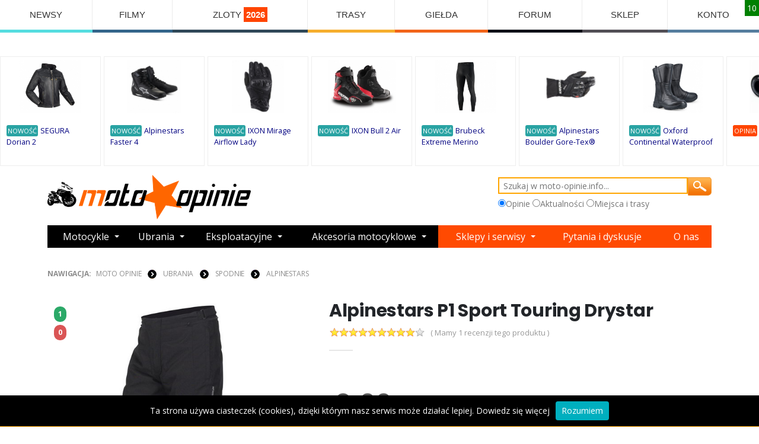

--- FILE ---
content_type: text/html; charset=utf-8
request_url: https://www.moto-opinie.info/?action=show&id_produktu=572
body_size: 15273
content:


<!DOCTYPE html>

<!DOCTYPE html>
<html lang="pl">
<head>
    <meta charset="UTF-8">
    <meta http-equiv="X-UA-Compatible" content="IE=edge">
    <meta name="viewport" content="width=device-width, initial-scale=1, shrink-to-fit=no">

    <title>Spodnie Alpinestars P1 Sport Touring Drystar - Moto-Opinie.info</title>   
    <meta name="description" content="Spodnie Alpinestars P1 Sport Touring Drystar - opinie użytkowników. Tu dowiesz się co kupić dla siebie i dla swojego motocykla. Serwis stworzony przez motocyklistów."/>
    <meta name="keywords" content="Alpinestars P1 Sport Touring Drystar,opinie,użytkowników"/>
    <link rel="stylesheet" href="css/colorbox.css"/>
  <script src="https://code.jquery.com/jquery-3.2.1.min.js"></script>
    <script src="js/jquery.colorbox-min.js"></script>

    <link rel="stylesheet" href="template/przejrzysty/css/style_responsive.css?ver=0.1" type="text/css" media="screen">    	       
      
                 <meta property="og:title" content="Alpinestars P1 Sport Touring Drystar - Moto-Opinie.info"/>
                 <meta property="og:description" content="Alpinestars P1 Sport Touring Drystar - opinie motocyklistów. Tu dowiesz się co kupić dla siebie i dla swojego motocykla. Serwis tworzony przez motocyklistów dla motocyklistów."/>
                 <meta property="og:type" content="article"/>                
                 <meta property="og:image" content="https://www.moto-opinie.info/imagedb/581.jpg"/>           
      <link rel="stylesheet" href="https://cdnjs.cloudflare.com/ajax/libs/bootswatch/4.5.0/minty/bootstrap.min.css">

    <script src="https://cdn.jsdelivr.net/npm/vanilla-lazyload@19.0.1/dist/lazyload.min.js"></script>
<!-- Vendor -->
  
    
      <!--WebSlide Menu 01 File-->
  <link id="effect" rel="stylesheet" type="text/css" media="all" href="webslidemenu01/dropdown-effects/fade-down.css" />
  <link rel="stylesheet" type="text/css" media="all" href="webslidemenu01/webslidemenu.css" />
  <link id="theme" rel="stylesheet" type="text/css" media="all" href="webslidemenu01/color-skins/white-gry.css" />
  <script type="text/javascript" src="webslidemenu01/webslidemenu.js"></script>

  <!--WebSlide Menu 02 File-->
  <link rel="stylesheet" type="text/css" media="all" href="webslidemenu02/dropdown-effects/fade-down.css" />
  <link rel="stylesheet" type="text/css" media="all" href="webslidemenu02/webslidemenu02.css" />
  <link rel="stylesheet" type="text/css" media="all" href="webslidemenu02/color-skins/grd-black.css" />
  <script type="text/javascript" src="webslidemenu02/webslidemenu02.js"></script>


  <!-- inne -->
     
    <script src="js/ajax6.js?ver=0.8" type="text/javascript"></script>
 
               

    <!-- Favicon -->
    <link rel="icon" type="image/x-icon" href="star.png">

    <script>
        WebFontConfig = {
            google: { families: ['Open+Sans:300,400,600,700,800', 'Poppins:300,400,500,600,700,800'] }
        };
        (function (d) {
            var wf = d.createElement('script'), s = d.scripts[0];
            wf.src = 'assets/js/webfont.js';
            wf.async = true;
            s.parentNode.insertBefore(wf, s);
        })(document);
    </script>

    <!-- Plugins CSS File -->
    <link rel="stylesheet" href="assets/css/bootstrap.min.css">

    <!-- Main CSS File -->
    <link rel="stylesheet" href="assets/css/demo12.min.css">
    <link rel="stylesheet" type="text/css" href="assets/css/animate.min.css">
    <link rel="stylesheet" type="text/css" href="assets/vendor/fontawesome-free/css/all.min.css">
            
    <script>
     

        function AkceptujPolityke()
        {
           
            document.cookie = "akceptacja_polityki_prywatnosci=true; expires=Thu, 1 Aug 2025 20:00:11 UTC; path=/";
            $.colorbox.close();         
        }
                
        $(document).ready(function () {
        
        if (document.cookie.replace(/(?:(?:^|.*;\s*)akceptacja_polityki_prywatnosci\s*\=\s*([^;]*).*$)|^.*$/, "$1") !== "true") {
             setTimeout(openColorBox, 100);
        }
            function openColorBox() {
                
               
                
           $.colorbox({
          innerWidth:500, 
          innerHeight:300, 
          iframe:true,
          href: "https://www.moto-opinie.info/polityka_prywatnosci.html",
          overlayClose:true,
          onLoad: function() {
            $('#cboxClose').remove();
          }
        });
            
            }
        });
    </script>    
     
<!-- Google tag (gtag.js) -->
<script async src="https://www.googletagmanager.com/gtag/js?id=G-VX4XG3GKE8"></script>
<script>
  window.dataLayer = window.dataLayer || [];
  function gtag(){dataLayer.push(arguments);}
  gtag('js', new Date());

  gtag('config', 'G-VX4XG3GKE8');
</script>
   
</head>

<body id="page1">
    
  <!-- Mobile Header -->
  <div class="wsmobileheader clearfix"  >
    <a id="wsnavtoggle" class="wsanimated-arrow"><span></span></a>
    
    <a id="wsnavtoggle02" class="wsanimated-arrow02"><span></span></a>
  </div>
  <!-- Mobile Header -->
 
    <div class="page-wrapper sub-page">
     
        <!-- End .header -->

        
        <!-- menu -->
  

         <nav class="wsmenu clearfix">
        <ul class="wsmenu-list">
                    
          <li aria-haspopup="true" style="border-bottom: solid 5px #55DDE0; "><a    href="https://www.moto-opinie.info/?action=newsroom">NEWSY</a>
          <div class="wsmegamenu clearfix">
            <div class="container-fluid">
              <div class="row show-grid">

         
                <div class="col-lg-3 col-md-12" style='background: #fff; border: 0'><a href="https://www.moto-opinie.info/?action=newsroom&a2=read&eid=1444"><img src="news_img/miniaturki/1740.jpg" style='height: 150px;' alt="Części do motocykli Hondy pozyskiwane z kukurydzy i pszenicy? To już się dzieje!"></a><br clear=both>
<span class=button_flat_orange_small><a class=white href=https://www.moto-opinie.info/?action=newsroom&amp;tag=honda>Honda</a></span><br clear=both>
<a href="https://www.moto-opinie.info/?action=newsroom&a2=read&eid=1444">Części do motocykli Hondy pozyskiwane z kukurydzy i pszenicy? To już się dzieje!</a>
</div>

<div class="col-lg-3 col-md-12" style='background: #fff; border: 0'><a href="https://www.moto-opinie.info/?action=newsroom&a2=read&eid=1443"><img src="news_img/miniaturki/1739.jpg" style='height: 150px;' alt="Nowe Ducati Panigale V4 R: maksymalny wyraz technologii wyścigowej"></a><br clear=both>
<span class=button_flat_orange_small><a class=white href=https://www.moto-opinie.info/?action=newsroom&amp;tag=ducati>Ducati</a></span><br clear=both>
<a href="https://www.moto-opinie.info/?action=newsroom&a2=read&eid=1443">Nowe Ducati Panigale V4 R: maksymalny wyraz technologii wyścigowej</a>
</div>

<div class="col-lg-3 col-md-12" style='background: #fff; border: 0'><a href="https://www.moto-opinie.info/?action=newsroom&a2=read&eid=1442"><img src="news_img/miniaturki/1738.jpg" style='height: 150px;' alt="Nowy Voge RR 500S - lekki sportowy motocykl, który kręci się do 14 000 obr/min"></a><br clear=both>
<span class=button_flat_orange_small><a class=white href=https://www.moto-opinie.info/?action=newsroom&amp;tag=motocykle>Motocykle</a></span><br clear=both>
<a href="https://www.moto-opinie.info/?action=newsroom&a2=read&eid=1442">Nowy Voge RR 500S - lekki sportowy motocykl, który kręci się do 14 000 obr/min</a>
</div>

<div class="col-lg-3 col-md-12" style='background: #fff; border: 0'><a href="https://www.moto-opinie.info/?action=newsroom&a2=read&eid=1441"><img src="news_img/miniaturki/1737.jpg" style='height: 150px;' alt="Firma Dainese sprzedane za symboliczne 1 Euro z powodu problemów finansowych"></a><br clear=both>
<span class=button_flat_orange_small><a class=white href=https://www.moto-opinie.info/?action=newsroom&amp;tag=dainese>Dainese</a></span><br clear=both>
<a href="https://www.moto-opinie.info/?action=newsroom&a2=read&eid=1441">Firma Dainese sprzedane za symboliczne 1 Euro z powodu problemów finansowych</a>
</div>

<div class="col-lg-3 col-md-12" style='background: #fff; border: 0'><a href="https://www.moto-opinie.info/?action=newsroom&a2=read&eid=1440"><img src="news_img/miniaturki/1736.jpg" style='height: 150px;' alt="Nowy sportowy KTM 990 RC R potwierdzony: Premiera już na początku 2025 roku"></a><br clear=both>
<span class=button_flat_orange_small><a class=white href=https://www.moto-opinie.info/?action=newsroom&amp;tag=ktm>KTM</a></span><br clear=both>
<a href="https://www.moto-opinie.info/?action=newsroom&a2=read&eid=1440">Nowy sportowy KTM 990 RC R potwierdzony: Premiera już na początku 2025 roku</a>
</div>

<div class="col-lg-3 col-md-12" style='background: #fff; border: 0'><a href="https://www.moto-opinie.info/?action=newsroom&a2=read&eid=1439"><img src="news_img/miniaturki/1735.jpg" style='height: 150px;' alt="BMW prezentuje ASA - Automated Shift Assistant - nowe podejście do sprzęgła w motocyklu"></a><br clear=both>
<span class=button_flat_orange_small><a class=white href=https://www.moto-opinie.info/?action=newsroom&amp;tag=bmw>BMW</a></span><br clear=both>
<a href="https://www.moto-opinie.info/?action=newsroom&a2=read&eid=1439">BMW prezentuje ASA - Automated Shift Assistant - nowe podejście do sprzęgła w motocyklu</a>
</div>

<div class="col-lg-3 col-md-12" style='background: #fff; border: 0'><a href="https://www.moto-opinie.info/?action=newsroom&a2=read&eid=1438"><img src="news_img/miniaturki/1734.jpg" style='height: 150px;' alt="Suzuki prezentuje trzy nowe malowania GSX-S 950 na 2024 rok"></a><br clear=both>
<span class=button_flat_orange_small><a class=white href=https://www.moto-opinie.info/?action=newsroom&amp;tag=suzuki>Suzuki</a></span><br clear=both>
<a href="https://www.moto-opinie.info/?action=newsroom&a2=read&eid=1438">Suzuki prezentuje trzy nowe malowania GSX-S 950 na 2024 rok</a>
</div>

<div class="col-lg-3 col-md-12" style='background: #fff; border: 0'><a href="https://www.moto-opinie.info/?action=newsroom&a2=read&eid=1437"><img src="news_img/miniaturki/1733.jpg" style='height: 150px;' alt="CFMoto może wkrótce zaprezentować duży model ADVENTURE: MT 1250"></a><br clear=both>
<span class=button_flat_orange_small><a class=white href=https://www.moto-opinie.info/?action=newsroom&amp;tag=motocykle>Motocykle</a></span><br clear=both>
<a href="https://www.moto-opinie.info/?action=newsroom&a2=read&eid=1437">CFMoto może wkrótce zaprezentować duży model ADVENTURE: MT 1250</a>
</div>



              

              </div>
            </div>

          </div>
        </li>
          
      
        
      <li aria-haspopup="true" style="border-bottom: solid 5px #33658A; "><a   href="https://www.moto-opinie.info/?action=filmy">FILMY</a>
          <div class="wsmegamenu clearfix">
            <div class="container-fluid">
              <div class="row show-grid">

         
                <div class="col-lg-3 col-md-12" style='background: #fff; border: 0'><a href="?action=filmy&v=motocyklowa_slowenia_2025"><img class=film_obrazek5 src='filmy/thumbs/333_small.jpg'></a><br clear=both>
<a href="?action=filmy&v=motocyklowa_slowenia_2025" style='font-size: 15px;'>Motocyklowa Słowenia 2025</a>
</div>

<div class="col-lg-3 col-md-12" style='background: #fff; border: 0'><a href="?action=filmy&v=sena_60s_insta360_x5_parowanie_kamery_i_interkomu"><img class=film_obrazek5 src='filmy/thumbs/332_small.jpg'></a><br clear=both>
<a href="?action=filmy&v=sena_60s_insta360_x5_parowanie_kamery_i_interkomu" style='font-size: 15px;'>Sena 60S + Insta360 X5 - parowanie kamery i interkomu</a>
</div>

<div class="col-lg-3 col-md-12" style='background: #fff; border: 0'><a href="?action=filmy&v=xxix_zlot_rock_blues_motocykle_lagow_2025_-_zwiastun"><img class=film_obrazek5 src='filmy/thumbs/331_small.jpg'></a><br clear=both>
<a href="?action=filmy&v=xxix_zlot_rock_blues_motocykle_lagow_2025_-_zwiastun" style='font-size: 15px;'>XXIX ZLOT Rock Blues & Motocykle Łagów 2025 - Zwiastun</a>
</div>

<div class="col-lg-3 col-md-12" style='background: #fff; border: 0'><a href="?action=filmy&v=honda_nt_1100_2025_turystyk_bez_kompleksow"><img class=film_obrazek5 src='filmy/thumbs/330_small.jpg'></a><br clear=both>
<a href="?action=filmy&v=honda_nt_1100_2025_turystyk_bez_kompleksow" style='font-size: 15px;'>Honda NT 1100 2025 - Turystyk bez kompleksów!</a>
</div>



              

              </div>
            </div>

          </div>
        </li>
        
        <li aria-haspopup="true" style="border-bottom: solid 5px #2F4858; "><a href="https://wydarzenia.moto-opinie.info/">ZLOTY <span style='font-weight: bold; background: orangered;color:#fff; padding: 4px;'>2026</span></a>
          <div class="wsmegamenu clearfix">
            <div class="container-fluid">
                <span style='font-size: 28px;'>Najbliższe zloty</span><br class='clearfix'>
              <div class="row show-grid">
                  
         
                <div class="col-lg-3 col-md-12" style='background: #fff; border: 0'><a href=https://wydarzenia.moto-opinie.info/?id_wydarzenia=16179><a href=https://wydarzenia.moto-opinie.info/?id_wydarzenia=16179><img src="https://wydarzenia.moto-opinie.info/zloty/plakaty/16179_mid.jpg"/ style="width: 100%"></a></a><br clear=both>
<a style="font-size: 14px; font-weight: bold;" href=https://wydarzenia.moto-opinie.info/?id_wydarzenia=16179 >I Zimowy Zlot Motocyklowy u Piratesów 2026</a>
</div>

<div class="col-lg-3 col-md-12" style='background: #fff; border: 0'><a href=https://wydarzenia.moto-opinie.info/?id_wydarzenia=16166><a href=https://wydarzenia.moto-opinie.info/?id_wydarzenia=16166><img src="https://wydarzenia.moto-opinie.info/zloty/plakaty/16166_mid.jpg"/ style="width: 100%"></a></a><br clear=both>
<a style="font-size: 14px; font-weight: bold;" href=https://wydarzenia.moto-opinie.info/?id_wydarzenia=16166 >Zimowy Motorfestiwal Pszenno 2026</a>
</div>

<div class="col-lg-3 col-md-12" style='background: #fff; border: 0'><a href=https://wydarzenia.moto-opinie.info/?id_wydarzenia=16100><a href=https://wydarzenia.moto-opinie.info/?id_wydarzenia=16100><img src="https://wydarzenia.moto-opinie.info/zloty/plakaty/16100_mid.jpg"/ style="width: 100%"></a></a><br clear=both>
<a style="font-size: 14px; font-weight: bold;" href=https://wydarzenia.moto-opinie.info/?id_wydarzenia=16100 >Chojrak 2026 - Zimowy Zlot Motocyklowy Chmielniki</a>
</div>

<div class="col-lg-3 col-md-12" style='background: #fff; border: 0'><a href=https://wydarzenia.moto-opinie.info/?id_wydarzenia=16167><a href=https://wydarzenia.moto-opinie.info/?id_wydarzenia=16167><img src="https://wydarzenia.moto-opinie.info/zloty/plakaty/16167_mid.jpg"/ style="width: 100%"></a></a><br clear=both>
<a style="font-size: 14px; font-weight: bold;" href=https://wydarzenia.moto-opinie.info/?id_wydarzenia=16167 >Gryffort Warszawa 2026</a>
</div>



              

              </div>
            </div>

          </div>
        </li>
        <li aria-haspopup="true" style="border-bottom: solid 5px #F6AE2D; "><a href="https://miejsca.moto-opinie.info/">TRASY</a>
          <div class="wsmegamenu clearfix">
            <div class="container-fluid">
              <div class="row show-grid">
                <div class="col-lg-3 col-md-12" style='background: #fff; border: 0'><a href=https://miejsca.moto-opinie.info/?id_miejsca=1046> <img src="https://miejsca.moto-opinie.info/miejsca/zdjecia/uzytkownikow/1400_mid.jpg"/ class="lazy" style="width: 100%; min-height: 180px; height: 180px; max-height: 180px; border: none"></a><br clear=both>
<a href=https://miejsca.moto-opinie.info/?id_miejsca=1046 style='font-size: 18px;'>Mont Ventoux - Francja</a>
</div>

<div class="col-lg-3 col-md-12" style='background: #fff; border: 0'><a href=https://miejsca.moto-opinie.info/?id_miejsca=1442> <img src="https://miejsca.moto-opinie.info/miejsca/zdjecia/uzytkownikow/9855_mid.jpg"/ class="lazy" style="width: 100%; min-height: 180px; height: 180px; max-height: 180px; border: none"></a><br clear=both>
<a href=https://miejsca.moto-opinie.info/?id_miejsca=1442 style='font-size: 18px;'>Colle di Nava</a>
</div>

<div class="col-lg-3 col-md-12" style='background: #fff; border: 0'><a href=https://miejsca.moto-opinie.info/?id_miejsca=4594> <img src="https://miejsca.moto-opinie.info/miejsca/zdjecia/uzytkownikow/8536_mid.jpg"/ class="lazy" style="width: 100%; min-height: 180px; height: 180px; max-height: 180px; border: none"></a><br clear=both>
<a href=https://miejsca.moto-opinie.info/?id_miejsca=4594 style='font-size: 18px;'>Przełęcz Przysłop</a>
</div>

<div class="col-lg-3 col-md-12" style='background: #fff; border: 0'><a href=https://miejsca.moto-opinie.info/?id_miejsca=949> <img src="https://miejsca.moto-opinie.info/miejsca/zdjecia/uzytkownikow/10562_mid.jpg"/ class="lazy" style="width: 100%; min-height: 180px; height: 180px; max-height: 180px; border: none"></a><br clear=both>
<a href=https://miejsca.moto-opinie.info/?id_miejsca=949 style='font-size: 18px;'>Serpentyny Grein-Dimbach</a>
</div>

<div class="col-lg-3 col-md-12" style='background: #fff; border: 0'><a href=https://miejsca.moto-opinie.info/?id_miejsca=1856> <img src="https://miejsca.moto-opinie.info/miejsca/zdjecia/uzytkownikow/2739_mid.jpg"/ class="lazy" style="width: 100%; min-height: 180px; height: 180px; max-height: 180px; border: none"></a><br clear=both>
<a href=https://miejsca.moto-opinie.info/?id_miejsca=1856 style='font-size: 18px;'>Połoniny - Stanica Wodna</a>
</div>

<div class="col-lg-3 col-md-12" style='background: #fff; border: 0'><a href=https://miejsca.moto-opinie.info/?id_miejsca=1021> <img src="https://miejsca.moto-opinie.info/miejsca/zdjecia/uzytkownikow/1358_mid.jpg"/ class="lazy" style="width: 100%; min-height: 180px; height: 180px; max-height: 180px; border: none"></a><br clear=both>
<a href=https://miejsca.moto-opinie.info/?id_miejsca=1021 style='font-size: 18px;'>La Morra Coni - Punkt Widokowy</a>
</div>

<div class="col-lg-3 col-md-12" style='background: #fff; border: 0'><a href=https://miejsca.moto-opinie.info/?id_miejsca=4532> <img src="https://miejsca.moto-opinie.info/miejsca/zdjecia/uzytkownikow/8385_mid.jpg"/ class="lazy" style="width: 100%; min-height: 180px; height: 180px; max-height: 180px; border: none"></a><br clear=both>
<a href=https://miejsca.moto-opinie.info/?id_miejsca=4532 style='font-size: 18px;'>Aqua Nature Camp</a>
</div>

<div class="col-lg-3 col-md-12" style='background: #fff; border: 0'><a href=https://miejsca.moto-opinie.info/?id_miejsca=1574> <img src="https://miejsca.moto-opinie.info/miejsca/zdjecia/uzytkownikow/2298_mid.jpg"/ class="lazy" style="width: 100%; min-height: 180px; height: 180px; max-height: 180px; border: none"></a><br clear=both>
<a href=https://miejsca.moto-opinie.info/?id_miejsca=1574 style='font-size: 18px;'>Stawy kombinatu DAG</a>
</div>


               </div>
            </div>

          </div>
        </li>
 
        
        <li aria-haspopup="false" style="border-bottom: solid 5px #F26419; "><a href="https://www.moto-opinie.info/gieldamotocykli/">GIEŁDA</a></li>
        
        <li aria-haspopup="false" style="border-bottom: solid 5px #0e1018; "><a href="https://www.moto-opinie.info/?action=forum">FORUM</a></li>
         
      
        
          <li aria-haspopup="true" style="border-bottom: solid 5px #514e55; "><a href="https://sklep.moto-opinie.info/"  title="Sklep Motocyklowy Śląsk Katowice Sosnowiec">SKLEP</a>
          <div class="wsmegamenu clearfix" >
            <div class="container-fluid" >
                <span style='font-size: 28px;'>Nowe produkty</span><br class='clearfix'>
              <div class="row show-grid" >
                  
         
                <div class="col-lg-2 col-md-12" >                        
                             <div class=promowane_cena>31,99 PLN</div>
                                     <div class=acenter><a href="https://sklep.moto-opinie.info/?v=11569,o_moto_zel_do_musow_mousse_gel_50g"><img class=promowane_miniatura  alt='O!MOTO ŻEL do musów MOUSSE-GEL 50g' src="https://sklep.moto-opinie.info/zdjecia_miniatura/6269_o_moto_zel_do_musow_mousse_gel_50g.jpg"></a></div>
                     
                     <a href="https://sklep.moto-opinie.info/?v=11569,o_moto_zel_do_musow_mousse_gel_50g">O!MOTO ŻEL do musów MOUSSE-GEL 50g</a>



                      </div>                        <div class="col-lg-2 col-md-12" >                        
                             <div class=promowane_cena>36,99 PLN</div>
                                     <div class=acenter><a href="https://sklep.moto-opinie.info/?v=11568,oc1_lens_cleaner_plyn_do_mycia_gogli_szyby_kasku_100ml"><img class=promowane_miniatura  alt='OC1 Lens Cleaner płyn do mycia gogli / szyby kasku 100ML' src="https://sklep.moto-opinie.info/zdjecia_miniatura/6268_oc1_lens_cleaner_plyn_do_mycia_gogli_szyby_kasku_100ml.jpg"></a></div>
                     
                     <a href="https://sklep.moto-opinie.info/?v=11568,oc1_lens_cleaner_plyn_do_mycia_gogli_szyby_kasku_100ml">OC1 Lens Cleaner płyn do mycia gogli / szyby kasku 100ML</a>



                      </div>                        <div class="col-lg-2 col-md-12" >                        
                             <div class=promowane_cena>71,99 PLN</div>
                                     <div class=acenter><a href="https://sklep.moto-opinie.info/?v=11567,olej_motul_300v_4t_factory_line_off_road_15w60_1l"><img class=promowane_miniatura  alt='Olej Motul 300V 4T Factory Line OFF ROAD 15W60 1L' src="https://sklep.moto-opinie.info/zdjecia_miniatura/6267_olej_motul_300v_4t_factory_line_off_road_15w60_1l.jpg"></a></div>
                     
                     <a href="https://sklep.moto-opinie.info/?v=11567,olej_motul_300v_4t_factory_line_off_road_15w60_1l">Olej Motul 300V 4T Factory Line OFF ROAD 15W60 1L</a>



                      </div>                        <div class="col-lg-2 col-md-12" >                        
                             <div class=promowane_cena>32,99 PLN</div>
                                     <div class=acenter><a href="https://sklep.moto-opinie.info/?v=11566,olej_mannol_motorbike_10w40_4t_1l_ester_motocyklowy"><img class=promowane_miniatura  alt='Olej MANNOL 7812 Motorbike 10W40 4T 1L ESTER motocyklowy' src="https://sklep.moto-opinie.info/zdjecia_miniatura/6266_olej_mannol_motorbike_10w40_4t_1l_ester_motocyklowy.jpg"></a></div>
                     
                     <a href="https://sklep.moto-opinie.info/?v=11566,olej_mannol_motorbike_10w40_4t_1l_ester_motocyklowy">Olej MANNOL 7812 Motorbike 10W40 4T 1L ESTER motocyklowy</a>



                      </div>                        <div class="col-lg-2 col-md-12" >                        
                             <div class=promowane_cena>87,99 PLN</div>
                                     <div class=acenter><a href="https://sklep.moto-opinie.info/?v=11565,olej_liqui_moly_4t_race_synth_10w60_1l"><img class=promowane_miniatura  alt='Olej LIQUI MOLY 4T RACE SYNTH 10W60 1L' src="https://sklep.moto-opinie.info/zdjecia_miniatura/6265_olej_liqui_moly_4t_race_synth_10w60_1l.jpg"></a></div>
                     
                     <a href="https://sklep.moto-opinie.info/?v=11565,olej_liqui_moly_4t_race_synth_10w60_1l">Olej LIQUI MOLY 4T RACE SYNTH 10W60 1L</a>



                      </div>                        <div class="col-lg-2 col-md-12" >                        
                             <div class=promowane_cena>99,99 PLN</div>
                                     <div class=acenter><a href="https://sklep.moto-opinie.info/?v=11564,pokrowiec_bmw_r1300_gs_z_kufrem_biketec_L"><img class=promowane_miniatura  alt='Pokrowiec BMW R1300 GS z kufrem Biketec L' src="https://sklep.moto-opinie.info/zdjecia_miniatura/6264_pokrowiec_bmw_r1300_gs_z_kufrem_biketec_L.jpg"></a></div>
                     
                     <a href="https://sklep.moto-opinie.info/?v=11564,pokrowiec_bmw_r1300_gs_z_kufrem_biketec_L">Pokrowiec BMW R1300 GS z kufrem Biketec L</a>



                      </div>                        

              

              </div>
            </div>

          </div>
        </li>
        
                    
                        
                            <li aria-haspopup="true" style="border-bottom: solid 5px #557d9e; " ><a href="#">KONTO</a>
                        <div class="wsmegamenu clearfix">
            <div class="container-fluid">
              <div class="row show-grid">

                 <div class="col-lg-4 col-md-12">
                 
                     <span class="title">Logowanie<br>alternatywne</span>
                     <br><br>
                     <a style='background-color: navy; color: #fff; padding: 7px;' href=https://www.facebook.com/dialog/oauth?client_id=155773031925188&redirect_uri=https://www.moto-opinie.info/auth/fb.php&scope=email>Zaloguj przez FB</a>

                </form>
                     
                 </div>
              <div class="col-lg-4 col-md-12">
              
                  <span class="title">Szybka rejestracja</span>
                <form class="menu_form">
                <input type="text" placeholder="Login" id="rej_login">
                <input type="text" placeholder="E-mail" id="rej_email">
                <input type="text" placeholder="Nazwa użytkownika" id="rej_nazwa">
                <input type="text" placeholder="Hasło" id="rej_haslo">
                <input type="text" placeholder="Powtórz hasło" id="rej_haslo2">                
                <input type="button" value="Rejestracja" onclick="Rejestracja();">

                </form>
              
              </div>
              <div class="col-lg-4 col-md-12">
              
                <span class="title">Logowanie</span>
                <form action="https://www.moto-opinie.info:443/?action=show&id_produktu=572" method="post" class=menu_form>
                <input type="hidden" name="logme" value="yes">
                <input type="text" placeholder="Login" name=login>
                <input type="password" style='width:100%;' name=passwrd placeholder="Twoje hasło">            
                <input type="submit" value="LOGOWANIE">
                </form>
                  
              </div>
              

              </div>
            </div>
          </div>
          </li>

                                    
        
         
            

        </ul>
    </nav>
 <div class='karuzela_gora' style="display: flex;     flex-flow:row;   align-items: center;padding-top: 40px; width:100%;   overflow-x: auto; " >
    <div class=cela id='it1'>
					<a href=https://www.moto-opinie.info/?action=show&id_produktu=17188><img style='margin: auto; max-height: 90px;' align=center src="miniaturki/17330-segura-dorian-2.jpg"></a><br class=clearboth><span style='background: #29a3a3; color: #fff; padding: 2px; font-size: 80%;  border-radius: 3px;'>NOWOŚĆ</span> <a href=https://www.moto-opinie.info/?action=show&id_produktu=17188 class=cela_tekst>SEGURA Dorian 2</a>
                                           
					</div><div class=cela id='it2'>
					<a href=https://www.moto-opinie.info/?action=show&id_produktu=17187><img style='margin: auto; max-height: 90px;' align=center src="miniaturki/17329-alpinestars-faster-4-buty-motocyklowe.jpg"></a><br class=clearboth><span style='background: #29a3a3; color: #fff; padding: 2px; font-size: 80%;  border-radius: 3px;'>NOWOŚĆ</span> <a href=https://www.moto-opinie.info/?action=show&id_produktu=17187 class=cela_tekst>Alpinestars Faster 4</a>
                                           
					</div><div class=cela id='it3'>
					<a href=https://www.moto-opinie.info/?action=show&id_produktu=17186><img style='margin: auto; max-height: 90px;' align=center src="miniaturki/17328-ixon-mirage-airflow-lady.jpg"></a><br class=clearboth><span style='background: #29a3a3; color: #fff; padding: 2px; font-size: 80%;  border-radius: 3px;'>NOWOŚĆ</span> <a href=https://www.moto-opinie.info/?action=show&id_produktu=17186 class=cela_tekst>IXON Mirage Airflow Lady</a>
                                           
					</div><div class=cela id='it4'>
					<a href=https://www.moto-opinie.info/?action=show&id_produktu=17185><img style='margin: auto; max-height: 90px;' align=center src="miniaturki/17327-ixon-bull-2-air.jpg"></a><br class=clearboth><span style='background: #29a3a3; color: #fff; padding: 2px; font-size: 80%;  border-radius: 3px;'>NOWOŚĆ</span> <a href=https://www.moto-opinie.info/?action=show&id_produktu=17185 class=cela_tekst>IXON Bull 2 Air</a>
                                           
					</div><div class=cela id='it5'>
					<a href=https://www.moto-opinie.info/?action=show&id_produktu=17184><img style='margin: auto; max-height: 90px;' align=center src="miniaturki/17326-brubeck-extreme-merino.jpg"></a><br class=clearboth><span style='background: #29a3a3; color: #fff; padding: 2px; font-size: 80%;  border-radius: 3px;'>NOWOŚĆ</span> <a href=https://www.moto-opinie.info/?action=show&id_produktu=17184 class=cela_tekst>Brubeck Extreme Merino</a>
                                           
					</div><div class=cela id='it6'>
					<a href=https://www.moto-opinie.info/?action=show&id_produktu=17183><img style='margin: auto; max-height: 90px;' align=center src="miniaturki/17325-alpinestars-boulder-gore-tex-rekawice.jpg"></a><br class=clearboth><span style='background: #29a3a3; color: #fff; padding: 2px; font-size: 80%;  border-radius: 3px;'>NOWOŚĆ</span> <a href=https://www.moto-opinie.info/?action=show&id_produktu=17183 class=cela_tekst>Alpinestars Boulder Gore-Tex®</a>
                                           
					</div><div class=cela id='it7'>
					<a href=https://www.moto-opinie.info/?action=show&id_produktu=17182><img style='margin: auto; max-height: 90px;' align=center src="miniaturki/17324-oxford-continental-waterproof-buty.jpg"></a><br class=clearboth><span style='background: #29a3a3; color: #fff; padding: 2px; font-size: 80%;  border-radius: 3px;'>NOWOŚĆ</span> <a href=https://www.moto-opinie.info/?action=show&id_produktu=17182 class=cela_tekst>Oxford Continental Waterproof</a>
                                           
					</div><div class=cela id='it8'><span class=ocena_cela>10</span>
					<a href=https://www.moto-opinie.info/?action=show&id_produktu=15829><img style='margin: auto; max-height: 90px;' align=center src="https://www.moto-opinie.info/miniaturki/15970-crash-pady-rosa.jpg"></a><br class=clearboth><span style='background: orangered; color: #fff; padding: 2px; font-size: 80%;  border-radius: 3px;'>OPINIA</span> <a href=https://www.moto-opinie.info/?action=show&id_produktu=15829 class=cela_tekst>Crash pady Rosa</a></div><div class=cela id='it9'>
					<a href=https://www.moto-opinie.info/?action=show&id_produktu=17181><img style='margin: auto; max-height: 90px;' align=center src="miniaturki/17323-ixon-lady-ghost-wp.jpg"></a><br class=clearboth><span style='background: #29a3a3; color: #fff; padding: 2px; font-size: 80%;  border-radius: 3px;'>NOWOŚĆ</span> <a href=https://www.moto-opinie.info/?action=show&id_produktu=17181 class=cela_tekst>IXON Lady GHOST WP</a>
                                           
					</div><div class=cela id='it10'>
					<a href=https://www.moto-opinie.info/?action=show&id_produktu=17180><img style='margin: auto; max-height: 90px;' align=center src="miniaturki/17322-ixon-odin-spodnie-motocyklowe.jpg"></a><br class=clearboth><span style='background: #29a3a3; color: #fff; padding: 2px; font-size: 80%;  border-radius: 3px;'>NOWOŚĆ</span> <a href=https://www.moto-opinie.info/?action=show&id_produktu=17180 class=cela_tekst>IXON Odin</a>
                                           
					</div><div class=cela id='it11'>
					<a href=https://www.moto-opinie.info/?action=show&id_produktu=17179><img style='margin: auto; max-height: 90px;' align=center src="miniaturki/17321-fly-racing-kinetic-2026.jpg"></a><br class=clearboth><span style='background: #29a3a3; color: #fff; padding: 2px; font-size: 80%;  border-radius: 3px;'>NOWOŚĆ</span> <a href=https://www.moto-opinie.info/?action=show&id_produktu=17179 class=cela_tekst>Fly Racing Kinetic 2026</a>
                                           
					</div>
    </div>
        
                           
    <!-- reklama -->
        
            <div class="container">                

                <div style='  display:inline-block;'>
                <a href="https://www.moto-opinie.info/"><img src="template/przejrzysty/images/logo_moto_opinie.png" style="margin-top: 15px; margin-bottom: 6px; margin-right: 90px;" alt="moto-opinie.info"></a>
                </div>
                <div style='width:400px; height: 50px; display:inline-block; float:right; clear:both;'>
                    <br>
                        <div class="szukaj">
                                                    <form action="/" method="get" >   
                                                        <div class="fleft"> <input type="text" style='height: 28px; padding: 3px;' placeholder=" Szukaj w moto-opinie.info..."  name="q" value="" class="poleszukaj"></div>
                                                        <div class="fleft"> <input type="image" src="search_button.png" class="searchbutton"></div><br class="clearboth">
                                                        <div class="kategorieszukania"><input type="radio" name="coszukac" checked>Opinie <input type="radio"  name="coszukac">Aktualności <input type="radio"  name="coszukac">Miejsca i trasy</div>
                                                    </form>                                                     
                                                </div>
                     
                </div><br clear='both'>

    <nav class="wsmenu02 clearfix">
      <ul class="wsmenu02-list">

          
        
          <li aria-haspopup="true"><a href="?action=show&cat=1"  style="background: black;" >Motocykle<span class="wsarrow"></span></a>
          <div class="wsmegamenu02 clearfix ">

            <div class="wsmegacontcol">
              <h3 class="title">Wg. rodzaju</h3>
              <div class="col_1"><a href="?action=show&cat=1&sub1=1"><img class=lazy data-src="gfx/sportowe.jpg" alt="Motocykle sportowe"><br>Sportowe</a></div>
              <div class="col_1"><a href="?action=show&cat=1&sub1=2"><img class=lazy data-src="gfx/turystyczne.jpg" alt="Motocykle turystyczne"><br>Turystyczne</a></div>
              <div class="col_1"><a href="?action=show&cat=1&sub1=3"><img class=lazy data-src="gfx/naked.jpg" alt="Motocykle szosowe i naked"><br>Szosowe/Nakedy</a></div>
              <div class="col_1"><a href="?action=show&cat=1&sub1=4"><img class=lazy data-src="gfx/chopper.jpg" alt="Motocykle chopper i cruiser"><br>Chopper/Cruiser</a></div>
              <div class="col_1"><a href="?action=show&cat=1&sub1=5"><img class=lazy data-src="gfx/cross_enduro.jpg" alt="Motocykle cross, enduro i superomoto"><br>Cross/Enduro/SM</a></div>
            </div>
            <div class="wsmegacontcol">
              <h5 class="title">Popularne marki</h5>
                               
            <div class="col_1"><a href="?action=show&cat=1&marka=23"><img class=lazy data-src="gfx/honda.jpg" alt="Motocykle Honda"></a></div>            
            <div class="col_1"><a href="?action=show&cat=1&marka=60"><img class=lazy data-src="gfx/yamaha.jpg" alt="Motocykle Yamaha"></a></div>
            <div class="col_1"><a href="?action=show&cat=1&marka=53"><img class=lazy data-src="gfx/suzuki.jpg" alt="Motocykle Suzuki"></a></div>
            <div class="col_1"><a href="?action=show&cat=1&marka=29"><img class=lazy data-src="gfx/kawasaki.jpg" alt="Motocykle Kawasaki"></a></div>
            <div class="col_1"><a href="?action=show&cat=1&marka=17"><img class=lazy data-src="gfx/ducati.jpg" alt="Motocykle Ducati"></a></div>
            </div>
            <div class="wsmegacontcol">
              <h5 class="title">Inne marki</h5>
                <ul class="greybox">
                    <li><a href="?action=show&amp;cat=1&amp;marka=475">AJP</a></li>
                   <li><a href="?action=show&amp;cat=1&amp;marka=3"><b>Aprilia</b></a></li>
                   <li><a href="?action=show&amp;cat=1&amp;marka=481">Bajaj</a></li>
                   <li><a href="?action=show&amp;cat=1&amp;marka=479">Barton</a></li>
                   <li><a href="?action=show&amp;cat=1&amp;marka=5">Benelli</a></li>
                   <li><a href="?action=show&amp;cat=1&amp;marka=485">Benyco</a></li>
                   <li><a href="?action=show&amp;cat=1&amp;marka=6">Beta</a></li>
                   <li><a href="?action=show&amp;cat=1&amp;marka=9"><strong>BMW</strong></a></li>
                   <li><a href="?action=show&amp;cat=1&amp;marka=10">Buell</a></li>
                   <li><a href="?action=show&amp;cat=1&amp;marka=11">Cagiva</a></li>
                   <li><a href="?action=show&amp;cat=1&amp;marka=12">CAN-AM</a></li>
                   <li><a href="?action=show&amp;cat=1&amp;marka=14">Daelim</a></li>
                   <li><a href="?action=show&amp;cat=1&amp;marka=15">Derbi</a></li>
                   <li><a href="?action=show&amp;cat=1&amp;marka=17"><b>Ducati</b></a></li>
                   <li><a href="?action=show&amp;cat=1&amp;marka=18">GAS GAS</a></li>
                   <li><a href="?action=show&amp;cat=1&amp;marka=20">Gilera</a></li>
                   <li><a href="?action=show&amp;cat=1&amp;marka=21"><b>Harley-Davidson</b></a></li>
                   <li><a href="?action=show&amp;cat=1&amp;marka=23"><strong>Honda</strong></a></li>
                   <li><a href="?action=show&amp;cat=1&amp;marka=25">Husqvarna</a></li>
                   <li><a href="?action=show&amp;cat=1&amp;marka=26">Hyosung</a></li>
                   <li><a href="?action=show&amp;cat=1&amp;marka=483">Indian</a></li>
                   <li><a href="?action=show&amp;cat=1&amp;marka=29"><strong>Kawasaki</strong></a></li>
                   <li><a href="?action=show&amp;cat=1&amp;marka=30">Keeway</a></li>
                   <li><a href="?action=show&amp;cat=1&amp;marka=362">Kingway</a></li>
                   <li><a href="?action=show&amp;cat=1&amp;marka=32"><b>KTM</b></a></li>
                   <li><a href="?action=show&amp;cat=1&amp;marka=33">Kymco</a></li>
                   <li><a href="?action=show&amp;cat=1&amp;marka=36">Malaguti</a></li>
                   <li><a href="?action=show&amp;cat=1&amp;marka=39">Moto Guzzi</a></li>
                   <li><a href="?action=show&amp;cat=1&amp;marka=40">Moto Morini</a></li>
                   <li><a href="?action=show&amp;cat=1&amp;marka=43">MV Agusta</a></li>
                   <li><a href="?action=show&amp;cat=1&amp;marka=45">Peugeot</a></li>
                   <li><a href="?action=show&amp;cat=1&amp;marka=46">Piaggio</a></li>
                   <li><a href="?action=show&amp;cat=1&amp;marka=47">Rieju</a></li>
                   <li><a href="?action=show&amp;cat=1&amp;marka=480">Royal Enfield</a></li>
                   <li><a href="?action=show&amp;cat=1&amp;marka=230">Romet</a></li>
                   <li><a href="?action=show&amp;cat=1&amp;marka=49">Sachs</a></li>
                   <li><a href="?action=show&amp;cat=1&amp;marka=50">Sherco</a></li>
                   <li><a href="?action=show&amp;cat=1&amp;marka=495">SYM</a></li>
                   <li><a href="?action=show&amp;cat=1&amp;marka=486">Shineray</a></li>
                   <li><a href="?action=show&amp;cat=1&amp;marka=53"><strong>Suzuki</strong></a></li>
                   <li><a href="?action=show&amp;cat=1&amp;marka=56">Triumph</a></li>
                   <li><a href="?action=show&amp;cat=1&amp;marka=60"><strong>Yamaha</strong></a></li>                  
                   <li><a href="?action=show&amp;cat=1&amp;marka=494">Zontes</a></li>
                   <li><a href="?action=show&amp;cat=1&amp;marka=482">Victory</a></li>                   
                </ul>   
            </div>

          </div>
        </li>
        
          <li aria-haspopup="true"><a href="?action=show&cat=2"  style="background: black;">Ubrania<span class="wsarrow"></span></a>
          <div class="wsmegamenu02 clearfix ">

           
              <h5 class="title">Kategorie</h5>
              <div class="col_1"><a href="?kat=12,0,0,kaski_motocyklowe"><img class=lazy data-src="gfx/kask.jpg" alt="Kaski motocyklowe"><br>Kaski</a></div>
            <div class="col_1"><a href="?action=show&cat=2&sub1=2"><img class=lazy data-src="gfx/kurtka.jpg" alt="Kurtki motocyklowe"><br>Kurtki</a></div>  
            <div class="col_1"><a href="?action=show&cat=2&sub1=3"><img class=lazy data-src="gfx/kombi.jpg" alt="Kombinezony motocyklowe"><br>Kombinezony</a></div>
            <div class="col_1"><a href="?action=show&cat=2&sub1=4"><img class=lazy data-src="gfx/spodnie.jpg" alt="Spodnie motocyklowe"><br>Spodnie</a></div>
            <div class="col_1"><a href="?action=show&cat=2&sub1=5"><img class=lazy data-src="gfx/rekawice.jpg" alt="Rękawice motocyklowe"><br>Rękawice</a></div>
            <div class="col_1"><a href="?action=show&cat=2&sub1=6"><img class=lazy data-src="gfx/buty.jpg" alt="Buty motocyklowe"><br>Buty</a></div>
            <div class="col_1"><a href="?action=show&cat=2&sub1=7"><img class=lazy data-src="gfx/ochraniacze.jpg" alt="Ochraniacze, zbroje, buzery"><br>Ochraniacze</a></div>
            <div class="col_1"><a href="?action=show&cat=2&sub1=8"><img class=lazy data-src="gfx/inne.jpg" alt="Inne elementy ubioru motocyklowego"><br>Inne</a></div>
           
      
          </div>
        </li>

          <li aria-haspopup="true"><a href="?action=show&cat=3"  style="background: black;">Eksploatacyjne<span class="wsarrow"></span></a>
          <div class="wsmegamenu02 clearfix ">

           
              <h5 class="title">Kategorie</h5>
           <div class="col_1"><a href="?action=show&cat=3&sub1=1"><img class=lazy data-src="gfx/opony.jpg" alt="Opony motocyklowe"><br>Opony</a></div>
            <div class="col_1"><a href="?action=show&cat=3&sub1=2"><img class=lazy data-src="gfx/lancuchy.jpg" alt="Łańcuchy, napędy"><br>Łańcuchy</a></div>
            <div class="col_1"><a href="?action=show&cat=3&sub1=3"><img class=lazy data-src="gfx/zebatki.jpg" alt="Zębatki motocyklowe"><br>Zębatki</a></div>
            <div class="col_1"><a href="?action=show&cat=3&sub1=4"><img class=lazy data-src="gfx/oleje.jpg" alt="Oleje motocyklowe"><br>Oleje</a></div>
            <div class="col_1"><a href="?action=show&cat=3&sub1=5"><img class=lazy data-src="gfx/klocki.jpg" alt="Klocki hamulcowe"><br>Klocki</a></div>
            <div class="col_1"><a href="?action=show&cat=3&sub1=6"><img class=lazy data-src="gfx/swiece.jpg" alt="Świece zapłonowe"><br>Świece</a></div>
            <div class="col_1"><a href="?action=show&cat=3&sub1=7"><img class=lazy data-src="gfx/akumulatory.jpg" alt="Akumulatory"><br>Akumulatory</a></div>
            <div class="col_1"><a href="?action=show&cat=3&sub1=8"><img class=lazy data-src="gfx/filtry.jpg" alt="Filtry oleju, powietrza"><br>Filtry</a></div>
            <div class="col_1"><a href="?action=show&cat=3&sub1=9"><img class=lazy data-src="gfx/eksploatacja_inne.jpg" alt="Tarcze hamulcowe, sprzęgłowe, płyny chłodnicze etc"><br>Inne</a></div>
           
      
          </div>
        </li>
     
        
          <li aria-haspopup="true"><a href="?action=show&cat=3"  style="background: black;">Akcesoria motocyklowe<span class="wsarrow"></span></a>
          <div class="wsmegamenu02 clearfix ">

           
              <h5 class="title">Kategorie</h5>
           <div class="col_1"><a href="?action=show&amp;cat=4&amp;sub1=1"><img class=lazy data-src="gfx/nawigacje.jpg" alt="Nawigacje motocyklowe"><br>Nawigacje</a></div>
            <div class="col_1"><a href="?action=show&amp;cat=4&amp;sub1=2"><img class=lazy data-src="gfx/kamery.jpg" alt="Kamery motocyklowe"><br>Kamery</a></div>
            <div class="col_1"><a href="?action=show&amp;cat=4&amp;sub1=3"><img class=lazy data-src="gfx/smary.jpg" alt="Smary do łańcucha"><br>Smary</a></div>
            <div class="col_1"><a href="?action=show&amp;cat=4&amp;sub1=4"><img class=lazy data-src="gfx/ladowarki.jpg" alt="Ładowarki motocyklowe"><br>Ładowarki</a></div>
            <div class="col_1"><a href="?action=show&amp;cat=4&amp;sub1=5"><img class=lazy data-src="gfx/interkomy.jpg" alt="Interkomy motocyklowe"><br>Interkomy</a></div>
            <div class="col_1"><a href="?action=show&amp;cat=4&amp;sub1=6"><img class=lazy data-src="gfx/tlumiki.jpg" alt="Tłumiki motocyklowe"><br>Tłumiki</a></div>
            <div class="col_1"><a href="?action=show&amp;cat=4&amp;sub1=7"><img class=lazy data-src="gfx/kufry_sakwy_tankbagi.jpg" alt="Kufry, sakwy, tankbagi"><br>Kufry/sakwy/tankbagi</a></div>
            <div class="col_1"><a href="?action=show&amp;cat=4&amp;sub1=8"><img class=lazy data-src="gfx/manetki.jpg" alt="Manetki"><br>Manetki</a></div>
            <div class="col_1"><a href="?action=show&amp;cat=4&amp;sub1=9"><img class=lazy data-src="gfx/crash-pady_gmole.jpg" alt="Crash Pady i gmole"><br>Crash pady/gmole</a></div>
            <div class="col_1"><a href="?action=show&amp;cat=4&amp;sub1=10"><img class=lazy data-src="gfx/zabezpieczenia_alarmy.jpg" alt="Zabezpieczenia i alarmy motocyklowe"><br>Zabezpieczenia/alarmy</a></div>
            <div class="col_1"><a href="?action=show&amp;cat=4&amp;sub1=11"><img class=lazy data-src="gfx/szyby.jpg" alt="Szyby do motocykla"><br>Szyby</a></div>
            <div class="col_1"><a href="?action=show&amp;cat=4&amp;sub1=12"><img class=lazy data-src="gfx/lusterka.jpg" alt="Lusterka do motocykli"><br>Lusterka</a></div>
            <div class="col_1"><a href="?action=show&amp;cat=4&amp;sub1=13"><img class=lazy data-src="gfx/amortyzatory-skretu.jpg" alt="Amortyzatory skrętu"><br>Amortyzatory skrętu</a></div>
            <div class="col_1"><a href="?action=show&amp;cat=4&amp;sub1=20"><img class=lazy data-src="gfx/pozostale.jpg" alt="Pozostałe akcesoria motocyklowe"><br>Pozostałe</a></div>
           
      
          </div>
        </li>
        
           
         <li aria-haspopup="true"><a href="?action=serwisy">Sklepy i serwisy<span class="wsarrow"></span></a>
          <div class="wsmegamenu02 clearfix ">

           
              <h5 class="title">Województwo</h5>
          <ul class="greybox">
                <li><a href="?action=serwisy&amp;wojewodztwo=16&cat=1" alt="Zachodniopomorskie"><span>Zach.pom.</span></a></li>
                <li><a href="?action=serwisy&amp;wojewodztwo=11&cat=1" title="Pomorskie"><span>Pomorskie</span></a></li>
                <li><a href="?action=serwisy&amp;wojewodztwo=14&cat=1" title="Warmińsko-Mazurskie"><span>Warm. Mazurskie</span></a></li>
                <li><a href="?action=serwisy&amp;wojewodztwo=10&cat=1" title="Podlaskie"><span>Podlaskie</span></a></li>
                 <li><a href="?action=serwisy&amp;wojewodztwo=4" title="Lubuskie"><span>Lubuskie</span></a></li>
                <li><a href="?action=serwisy&amp;wojewodztwo=15" title="Wielkopolskie"><span>Wielkopolskie</span></a></li>                
                <li><a href="?action=serwisy&amp;wojewodztwo=2" title="Kujawsko-Pomorskie"><span>Kuj. Pomorskie</span></a></li>
                <li><a href="?action=serwisy&amp;wojewodztwo=7" title="Mazowieckie"><span>Mazowieckie</span></a></li>
                 <li><a href="?action=serwisy&amp;wojewodztwo=5&cat=1" title="Łódzkie"><span>Łódzkie</span></a></li>
                <li><a href="?action=serwisy&amp;wojewodztwo=1&cat=1" title="Dolnośląskie"><span>Dolnośląskie</span></a></li>
                <li><a href="?action=serwisy&amp;wojewodztwo=8&cat=1" title="Opolskie"><span>Opolskie</span></a></li>
                <li><a href="?action=serwisy&amp;wojewodztwo=12&cat=1" title="Śląskie"><span>Śląskie</span></a></li>
                <li><a href="?action=serwisy&amp;wojewodztwo=13&cat=1" title="Świętokrzyskie"><span>Świętokrzyskie.</span></a></li>
                <li><a href="?action=serwisy&amp;wojewodztwo=6&cat=1" title="Małopolskie"><span>Małopolskie.</span></a></li>
                <li><a href="?action=serwisy&amp;wojewodztwo=3&cat=1" title="Lubelskie"><span>Lubelskie</span></a></li>
                <li><a href="?action=serwisy&amp;wojewodztwo=9&cat=1" title="Podkarpackie"><span>Podkarpackie</span></a></li>
                    
                </ul>
           
      
          </div>
        </li>
        
        <li ><a href="?action=pytaniaidyskusje" >Pytania i dyskusje</a>
        <li ><a href="?action=onas">O nas</a>
       
      </ul>
    </nav>
        
        <!-- menu podwójne -->
        
        



<br>
        <main class="main">         
            <section itemscope itemtype="https://schema.org/Product">
                <div class="container"  itemprop="aggregateRating" itemscope itemtype="http://schema.org/AggregateRating">                
                     
                <nav aria-label="breadcrumb" class="breadcrumb-nav">
                    <ol class="breadcrumb no-gap">              
                        <li class="breadcrumb-item" aria-current="page"><div class="paseknawigacji"> <span class="pogrubiona">NAWIGACJA:</span> <a href="https://www.moto-opinie.info/">Moto Opinie</a>  <img src=kropka.png class=sep2> <a href="?action=show&amp;cat=2">UBRANIA</a>  <img src=kropka.png class=sep2> <a href="?action=show&amp;cat=2&amp;sub1=4">SPODNIE</a>  <img src=kropka.png class=sep2>  <a href="?action=show&amp;cat=2&amp;sub1=4&amp;marka=67">Alpinestars</a></div></li>
                    </ol>
                </nav>
                     <br>
                <div class="product-single-container product-single-default">
                   

                    <div class="row">
                        <div class="col-lg-5 col-md-6 product-single-gallery">
                            <div class="product-slider-container">
                                <div class="label-group">
                                    <div class="product-label label-hot">1</div>

                                    <div class="product-label label-sale">
                                       0
                                    </div>
                                </div>

                                    <div class="product-single-carousel owl-carousel owl-theme show-nav-hover">
                                    
                                                   <div class="product-item">
                                        <img class="product-single-image"
                                            src="https://www.moto-opinie.info/imagedb/581.jpg"
                                            data-zoom-image="https://www.moto-opinie.info/imagedb/581.jpg"
                                            width="468" height="468" alt="product" />
                                         </div><meta itemprop="image" content="https://www.moto-opinie.info/imagedb/581.jpg"/>
                                        
                                
                                        
                                    </div>
                                <!-- End .product-single-carousel -->
                                <span class="prod-full-screen">
                                    <i class="icon-plus"></i>
                                </span>
                            </div>

                            <div class="prod-thumbnail owl-dots">
                                
                                   <div class="owl-dot">
                                    <img src="https://www.moto-opinie.info/imagedb/581.jpg" width="110" height="110"
                                        alt="product-thumbnail" />
                                </div>
                               
                        
                            </div>
                        </div>
                        <!-- End .product-single-gallery -->
                        
                        <div class="col-lg-7 col-md-6 product-single-details">
                            <h1 class="product-title"  itemprop="name">Alpinestars P1 Sport Touring Drystar</h1>

     
                            <div class="ratings-container">
                                <div >
                                    <div class=ocena_dodatkowa><div class="rating"><div class="rating_f r9"></div></div></div>
                                </div>
                                <!-- End .product-ratings -->

                                <a href="#" class="rating-link">( Mamy 1 recenzji tego produktu )</a>
                            </div>
                            <!-- End .ratings-container -->

                            <hr class="short-divider">

                             
                                                         
                            <span class=ocenaczastkowa><span itemprop="ratingValue">9.00</span> <span class=ocenawhite> / <span itemprop="bestRating">10</span></span></span>                        
                        <p class="acenter small">(Na podstawie <span itemprop="reviewCount">1</span> opinii)</p>
                      <span class="nagl_typ1 acenter">+</span><span class="nagl_typ2 acenter"><a href="#dodawanie" style='color:white;'>NAPISZ SWOJĄ OPINIE</a></span>
                      
 
                <meta itemprop="ratingValue" content="9.00"/>
                <meta itemprop="reviewCount" content="1"/>
                <meta itemprop="bestRating" content="10"/>
                <meta itemprop="worstRating" content="1"/>
 
                               
                            
                            <!-- End .price-box -->

                            <div class="product-desc">
                                <p>                                   
                                </p>
                            </div>
                            <!-- End .product-desc -->

                            <ul >
                                <li>Pobierz najlepszą aplikacje motocyklową na Androida lub iOS. Znajdź ludzi do wspólnej jazdy, sprawdź najbliższe zlot, dziel się swoimi motocyklowymi fotami z trasy! 🙃<br clear="both">
                                    <br><div class="fleft"><a href="https://play.google.com/store/apps/details?id=com.moto_opinie.info"><img alt="Get it on Google Play" src="https://www.moto-opinie.info/gfx/download-google-play.png" style='height: 45px;'/></a></div><div class="fleft"><a href="https://apps.apple.com/pl/app/moto-opinie-motocykle/id1493713316"><img alt="Moto-Opinie w App Store" src="appstore.jpg" style='height: 45px; margin-left: 2px;' /></a></div>
                                </li>                               
                                
                            </ul><br>
                            <br clear="both">
                            <!-- End .product-action -->

                            <hr class="divider mb-0 mt-0">

                            <div class="product-single-share mb-3">
                                <label class="sr-only">Udostępnij: </label>

                                <div class="social-icons mr-2">
                                    <a href="#" class="social-icon social-facebook icon-facebook" target="_blank"
                                        title="Facebook"></a>
                                    <a href="#" class="social-icon social-twitter icon-twitter" target="_blank"
                                        title="Twitter"></a>                                   
                                </div>
                                <!-- End .social-icons -->

                                <a href="#" class="btn-icon-wish add-wishlist" title="Dodaj do ulubionych">
                                    <i class="icon-wishlist-2"></i>
                                    <span>Dodaj do ulubionych
                                    </span>
                                </a>
                            </div>
                            <!-- End .product single-share -->
                        </div>
                        <!-- End .product-single-details -->
                    </div>
                    <!-- End .row -->
                </div>
                <!-- End .product-single-container -->
            
                <div class="product-single-tabs">
                    <ul class="nav nav-tabs" role="tablist">
                        <li class="nav-item">
                            <a class="nav-link active" id="product-tab-desc" data-toggle="tab"
                                href="#product-desc-content" role="tab" aria-controls="product-desc-content"
                                aria-selected="true">Opis</a>
                        </li>

                        <li class="nav-item">
                            <a class="nav-link" id="product-tab-size" data-toggle="tab" href="#product-size-content"
                                role="tab" aria-controls="product-size-content" aria-selected="true">Filmy (0)</a>
                        </li>

                        <li class="nav-item">
                            <a class="nav-link" id="product-tab-tags" data-toggle="tab" href="#product-tags-content"
                                role="tab" aria-controls="product-tags-content" aria-selected="false">FORUM (0)
                            </a>
                        </li>

                        <li class="nav-item">
                            <a class="nav-link" id="product-tab-reviews2" data-toggle="tab"
                                href="#product-reviews-content2" role="tab" aria-controls="product-reviews-content2"
                                aria-selected="false">Zdjęcia ()</a>
                        </li>
                    </ul>

                    <div class="tab-content">
                        <div class="tab-pane fade show active" id="product-desc-content" role="tabpanel"
                            aria-labelledby="product-tab-desc">
                            <div class="product-desc-content">
                             
                              
                            </div>
                            <!-- End .product-desc-content -->
                        </div>
                        <!-- End .tab-pane -->

                        <div class="tab-pane fade" id="product-size-content" role="tabpanel"
                            aria-labelledby="product-tab-size">
                        </div>
                        <!-- End .tab-pane -->

                        <div class="tab-pane fade" id="product-tags-content" role="tabpanel"
                            aria-labelledby="product-tab-tags">
                            <h3>Forum Alpinestars P1 Sport Touring Drystar</h3>
                          <ul><div class=acenter style='font-size: 120%'><br>Aktualnie nie ma żadnych pytań i dyskusji odnośnie produktu.<br> Kliknij w przycisk poniżej, aby dodać własne pytanie.<br><br></div><span class="nagl_typ1 acenter">+</span><span class="nagl_typ4 acenter"><a href='dodaj_pytanie.php?id=572' class=przyciskdodaj>ZADAJ WŁASNE PYTANIE</a></span> 
                        </div>
                        <!-- End .tab-pane -->

                        <div class="tab-pane fade" id="product-reviews-content2" role="tabpanel"
                            aria-labelledby="product-tab-reviews2">
                             
                            
                                <!-- End .add-product-review -->
                                <br clear="both">
                        </div>
                        <!-- End .tab-pane -->
                    </div>
                    <!-- End .tab-content -->
                </div>
                <!-- End .product-single-tabs -->
                
            </div>    
                
                
                
                   <div>                 
                 <span class=etykieta_opinie>Opinie motocyklistów</span>
                    <br class=clearboth>
       
                    <div class=opinie_rozklad>
                     <div class=opinie_pozytywne>Pozytywne: <b>100%</b></div>
                     <div class=opinie_neutralne>Neutralne: <b>0%</b></div>
                     <div class=opinie_negatywne>Negatywne: <b>0%</b></div>   
                    </div>
                    <br class=clearboth>   
                   </div>
                
                <br>
                <br>
                
                <!-- drugie zakładki -->
                
                     <div class="product-single-tabs">
                   
                         <a name="opinie"></a>
                    <div class="tab-content">
                        <div class="tab-pane fade show active" id="product-desc-content2" role="tabpanel"
                            aria-labelledby="product-tab-desc2">
                            <div class="product-desc-content">
                           
                                
                                <script type="text/javascript">var produkt_id   = 572;var user_id   = 0;var user_avat = 0;$(function(){ });</script><a id="komentarze"></a><article><div  class="opinia_calosc" itemprop="review" itemscope itemtype="http://schema.org/Review">
         <div itemprop="itemReviewed" itemscope itemtype="http://schema.org/Product">
            <meta itemprop="name" content="Alpinestars P1 Sport Touring Drystar" />
         </div>                         
                 
                                     
                <div class=opinia_1>
             
                <div class=avatar_box><img src=user_icon.gif class=avatar_img alt="Gość"></div><br class=clearboth><span class=pogrubiona  itemprop="author" itemscope itemtype="http://schema.org/Person"><span  itemprop="name">Gość: masi</span></span>
                <br>
                <div class=ocena_dodatkowa><div class="rating"><div class="rating_f r9"></div></div></div>
                 
                 <br><div class=ocena_dodatkowa><span class=niebocena>Komfort jazdy</span><div><div class="rating"><div class="rating_f r10"></div></div></div></div><br><div class=ocena_dodatkowa><span class=niebocena>Wentylacja</span><div><div class="rating"><div class="rating_f r5"></div></div></div></div><br><div class=ocena_dodatkowa><span class=niebocena>Jakość wykonania</span><div><div class="rating"><div class="rating_f r10"></div></div></div></div><br></div><div class=opinia_3 style='text-align: left;'>Głosy: <span class=pogrubiona> 56</span> &nbsp;&nbsp;<a href="javascript:glosuj(4065,1);"><img src=kciuk_gora.jpg class=kciuk alt="Przydatna opinia">Przydatna</a>  <a href="javascript:glosuj(4065,-1);"><img src=kciuk_dol.jpg class=kciuk alt="Nieprzydatna opinia">Nieprzydatna</a></div>
                <div class=opinia_2>
                   <div itemprop="reviewRating" itemscope itemtype="http://schema.org/Rating" class="fleft kratkaoceny"> <meta itemprop="worstRating" content="1"><meta itemprop="bestRating" content="10"><span itemprop="ratingValue" class="duzytekst">9</span></div><div class="ocena_belkatytulowa"><div class="fleft"><div class="ocena_tekst" itemprop="name">+</div></div></div> 
                    
                <div class="ocena_data"> <meta itemprop="datePublished" content="2014-05-04">05.04.2014 16:59:18</div><br class=clearboth>
                <p itemprop="reviewBody" class="tekstopini" id=o4065>Spodnie mega wygodne mega wytrzymałe Mam już 3 sezony I nic się z nimi nie dzieje. Idealne na długie wypady i zimowe przejazdy. Podpinka Grzeje niesamowicie. Latem kiedy się zatrzymasz jest gorąco .</p><div id="od4065"><img src=user_icon.gif  class=maly_avat ><textarea class=odp_o name=odpowiedz placeholder="Wpisz swój komenatarz do opinii..." name="co" onfocus='AddOdp(4065);'></textarea></div>                
                </div>

                </div><br clear=both>
<br clear=both><div style='padding-top: 30px; padding-bottom: 30px;'><a href=https://play.google.com/store/apps/details?id=com.moto_opinie.info><img src=banner_jazda_na_moto.jpg></a></div><br clear=both>
                              
                            </div>
                            <!-- End .product-desc-content -->
                        </div>
                        <!-- End .tab-pane -->
 
                </div>
                <!-- End .product-single-tabs -->
                
                <!-- drugie zakładki -->
                
                
                <br>
                
                   


        
<link rel="stylesheet" href="jquery.rating.css" />
<script src="jquery.rating.js"></script>
    <a id="dodawanie"></a>
<span style='font-size:30px'>Dodaj własną opinie</span>

        <br clear=both>
         
         
 <form action="?action=show&amp;id_produktu=572" method="post" id="form1" name=form1 class="formularz" onsubmit="return PrepareToSend();">
 <input type=hidden name=akcja id=akcja value="dodajkomentarz">
 <input type=hidden name=id_produktu value=572>
 <input type=hidden name=id_uzytkownika value=0>
 <input type=hidden name=ocena value="0"/> 
 <input type=hidden name=ocena_2 value="0"/>
 <input type=hidden name=ocena_3 value="0"/>
 <input type=hidden name=ocena_4 value="0"/>
 <input type=hidden name=ocena_5 value="0"/>
 <input type=hidden name=ocena_6 value="0"/>
 <input type=hidden name=ocena_7 value="0"/>
 <input type=hidden name=ocena_8 value="0"/>
 <input type=hidden name=ocena_9 value="0"/>
 <input type=hidden name=ocena_10 value="0"/>
 
<div><div class="etykieta">Wysyłasz jako</div><div class="pole"><span class=pogrubiona>Gość</span> (<a href=#up onclick="$('#oknorejestracji').show();">Kliknij tutaj, jeśli chcesz się zarejestrować</a>)</div></div><br class="clearboth">
                       <div><div class="etykieta">Twoje imię/nick</div><div class="pole"><input type=text style='width:100%;' name=nick class="poletekstowe"></div></div><br class="clearboth">
    
    <div><div class="etykieta">Tytuł opinii</div><div class="pole"><input type=text name=nazwa style='width:100%' class="poletekstowe"></div></div><br class="clearboth">
    <div><div class="etykieta">Ocena Ogólna</div><div class="pole">
    
    <input class="star" type="radio" name="r1" value="1">
    <input class="star" type="radio" name="r1" value="2">
    <input class="star" type="radio" name="r1" value="3">
    <input class="star" type="radio" name="r1" value="4">
    <input class="star" type="radio" name="r1" value="5">
    <input class="star" type="radio" name="r1" value="6">
    <input class="star" type="radio" name="r1" value="7">
    <input class="star" type="radio" name="r1" value="8">
    <input class="star" type="radio" name="r1" value="9" checked>
    <input class="star" type="radio" name="r1" value="10">
    
    </div></div>
    <br class="clearboth">
    <div><div class="etykieta">Twoja opinia</div><div class="pole"><textarea id="komentarz" name="komentarz"  class="poletekomentarza"></textarea></div></div>
    <br class="clearboth">
    <div><div class="etykieta">Przepisz kod</div><div class="pole"><img src="kod.jpg" alt="kod">&nbsp;&nbsp;<br><input type=text name=kod class=kod></div></div>
    <br class="clearboth"/>
    <b>ZAŁĄCZ ZDJĘCIA</b><br>
    <table>
<tr>
    <td><a href="javascript:void();" onclick="window.open('dodaj_zdjecie_do_opini.php?id_produktu=572&ktory_obrazek=1', 'window_wstawobrazek', 'width=620, height=500');"><img src=obrazki/empty.jpg id=podglad01 width=70 height=70 border=0></a></td>
    <td><a href="javascript:void();" onclick="window.open('dodaj_zdjecie_do_opini.php?id_produktu=572&ktory_obrazek=2', 'window_wstawobrazek', 'width=620, height=500');"><img src=obrazki/empty.jpg id=podglad02 width=70 height=70 border=0></a></td>
    <td><a href="javascript:void();" onclick="window.open('dodaj_zdjecie_do_opini.php?id_produktu=572&ktory_obrazek=3', 'window_wstawobrazek', 'width=620, height=500');"><img src=obrazki/empty.jpg id=podglad03 width=70 height=70 border=0></a></td>
    <td><a href="javascript:void();" onclick="window.open('dodaj_zdjecie_do_opini.php?id_produktu=572&ktory_obrazek=4', 'window_wstawobrazek', 'width=620, height=500');"><img src=obrazki/empty.jpg id=podglad04 width=70 height=70 border=0></a></td>
    <td><a href="javascript:void();" onclick="window.open('dodaj_zdjecie_do_opini.php?id_produktu=572&ktory_obrazek=5', 'window_wstawobrazek', 'width=620, height=500');"><img src=obrazki/empty.jpg id=podglad05 width=70 height=70 border=0></a></td>
    <td><a href="javascript:void();" onclick="window.open('dodaj_zdjecie_do_opini.php?id_produktu=572&ktory_obrazek=6', 'window_wstawobrazek', 'width=620, height=500');"><img src=obrazki/empty.jpg id=podglad06 width=70 height=70 border=0></a></td>
    
    

</table>

<input type=hidden name=idobrazka01 id=idobrazka01 value="empty">
<input type=hidden name=idobrazka02 id=idobrazka02 value="empty">
<input type=hidden name=idobrazka03 id=idobrazka03 value="empty">
<input type=hidden name=idobrazka04 id=idobrazka04 value="empty">
<input type=hidden name=idobrazka05 id=idobrazka05 value="empty">
<input type=hidden name=idobrazka06 id=idobrazka06 value="empty">
<input type=hidden name=idobrazka07 id=idobrazka07 value="empty">
<input type=hidden name=idobrazka08 id=idobrazka08 value="empty">
<input type=hidden name=idobrazka09 id=idobrazka09 value="empty">
<input type=hidden name=idobrazka10 id=idobrazka10 value="empty">
<input type=hidden name=idobrazka11 id=idobrazka11 value="empty">

   
  
    <div><div class="etykieta"> </div><div class="pole"><input type=submit class="button2 pad9" style='color: red;width: 380px; height: 50px;' value='Dodaj swoją opinie'></div></div>       
    
  </form> 
                   <br class="clearboth">
                   <br>

                <div class="products-section pt-0">
                    <h3 class="section-title">Ostatnio dodane opinie</h3>

                    <div class="products-slider 5col owl-carousel owl-theme dots-top dots-small">
                     
                     <div class=komentarz_ost>
                                           <div class=pad10>
                                               <a class=linkprzedm href="?action=show&amp;id_produktu=11619">Honda Wave 125</a>
                                               <br class="clearboth">
                                              
                                           </div><a href="?action=show&amp;id_produktu=11619"><img class=obrazek_podglad  alt='Honda Wave 125' src="miniaturki/11729-honda-wave-125.jpg"></a><br class="clearboth">                                           
                                           <p class=maly_opis>...</p>
                                            </div><div class=komentarz_ost>
                                           <div class=pad10>
                                               <a class=linkprzedm href="?action=show&amp;id_produktu=11619">Honda Wave 125</a>
                                               <br class="clearboth">
                                              
                                           </div><a href="?action=show&amp;id_produktu=11619"><img class=obrazek_podglad  alt='Honda Wave 125' src="miniaturki/11729-honda-wave-125.jpg"></a><br class="clearboth">                                           
                                           <p class=maly_opis>...</p>
                                            </div><div class=komentarz_ost>
                                           <div class=pad10>
                                               <a class=linkprzedm href="?action=show&amp;id_produktu=15829">Crash pady Rosa</a>
                                               <br class="clearboth">
                                              
                                           </div><a href="?action=show&amp;id_produktu=15829"><img class=obrazek_podglad  alt='Crash pady Rosa' src="miniaturki/15970-crash-pady-rosa.jpg"></a><br class="clearboth">                                           
                                           <p class=maly_opis>...</p>
                                            </div><div class=komentarz_ost>
                                           <div class=pad10>
                                               <a class=linkprzedm href="?action=show&amp;id_produktu=12445">MANNOL Pro Cool</a>
                                               <br class="clearboth">
                                              
                                           </div><a href="?action=show&amp;id_produktu=12445"><img class=obrazek_podglad  alt='MANNOL Pro Cool' src="miniaturki/12555-mannol-pro-cool.jpg"></a><br class="clearboth">                                           
                                           <p class=maly_opis>...</p>
                                            </div><div class=komentarz_ost>
                                           <div class=pad10>
                                               <a class=linkprzedm href="?action=show&amp;id_produktu=12445">MANNOL Pro Cool</a>
                                               <br class="clearboth">
                                              
                                           </div><a href="?action=show&amp;id_produktu=12445"><img class=obrazek_podglad  alt='MANNOL Pro Cool' src="miniaturki/12555-mannol-pro-cool.jpg"></a><br class="clearboth">                                           
                                           <p class=maly_opis>...</p>
                                            </div><div class=komentarz_ost>
                                           <div class=pad10>
                                               <a class=linkprzedm href="?action=show&amp;id_produktu=15691">LS2 FF811 VECTOR II</a>
                                               <br class="clearboth">
                                              
                                           </div><a href="?action=show&amp;id_produktu=15691"><img class=obrazek_podglad  alt='LS2 FF811 VECTOR II' src="miniaturki/15831-ls2-ff811-vector-ii.jpg"></a><br class="clearboth">                                           
                                           <p class=maly_opis>...</p>
                                            </div>
 

                  
                    </div>
                    <!-- End .products-slider -->
                </div>
                <!-- End .products-section -->

                <hr class="mt-0 m-b-5" />

                <div class="product-widgets-container row pb-2">
                    <div class="col-lg-3 col-sm-6 pb-5 pb-md-0">
                        <h4 class="section-sub-title">Podobne</h4>
                        
                          
                                       <div class="product-default left-details product-widget">
                            <figure>
                                <a href="?action=show&amp;id_produktu=559">
                                    <img class="powiazanyobrazek" alt='Alpinestars TRACK' src="https://www.moto-opinie.info/miniaturki/568.jpg">
                                </a>
                            </figure>
                            <div class="product-details">
                                <h4 class="product-title"> <a href="?action=show&amp;id_produktu=559">Alpinestars TRACK</a> </h4>                                 
                                    2 opinie
                                </div>
                                <!-- End .product-container -->
                                
                            </div>
                            <!-- End .product-details -->
                        
                                
                                       <div class="product-default left-details product-widget">
                            <figure>
                                <a href="?action=show&amp;id_produktu=567">
                                    <img class="powiazanyobrazek" alt='Alpinestars AST-1' src="https://www.moto-opinie.info/miniaturki/576.jpg">
                                </a>
                            </figure>
                            <div class="product-details">
                                <h4 class="product-title"> <a href="?action=show&amp;id_produktu=567">Alpinestars AST-1</a> </h4>                                 
                                    2 opinie
                                </div>
                                <!-- End .product-container -->
                                
                            </div>
                            <!-- End .product-details -->
                        
                                
                                       <div class="product-default left-details product-widget">
                            <figure>
                                <a href="?action=show&amp;id_produktu=5708">
                                    <img class="powiazanyobrazek" alt='Alpinestars Courmayeur' src="https://www.moto-opinie.info/miniaturki/5875.jpg">
                                </a>
                            </figure>
                            <div class="product-details">
                                <h4 class="product-title"> <a href="?action=show&amp;id_produktu=5708">Alpinestars Courmayeur</a> </h4>                                 
                                    1 opinia
                                </div>
                                <!-- End .product-container -->
                                
                            </div>
                            <!-- End .product-details -->
                        
                                
                                       <div class="product-default left-details product-widget">
                            <figure>
                                <a href="?action=show&amp;id_produktu=4088">
                                    <img class="powiazanyobrazek" alt='Alpinestars Andes Drystar' src="https://www.moto-opinie.info/miniaturki/4232.jpg">
                                </a>
                            </figure>
                            <div class="product-details">
                                <h4 class="product-title"> <a href="?action=show&amp;id_produktu=4088">Alpinestars Andes Drystar</a> </h4>                                 
                                    1 opinia
                                </div>
                                <!-- End .product-container -->
                                
                            </div>
                            <!-- End .product-details -->
                        
                                
                     
                            <!-- End .product-details -->
                     
                    </div>

                    <div class="col-lg-3 col-sm-6 pb-5 pb-md-0">
                        <h5 class="section-sub-title">Giełda</h5>
                      
                        
 
<div style='width: 100%; display: block; position: relative;'><a href='https://www.moto-opinie.info/gieldamotocykli/?action=logowanie' class='myButton' style='width: 90%' >Dodaj ogłoszenie</a></div>
                        
                        
                        
                    </div>

                    <div class="col-lg-3 col-sm-6 pb-5 pb-md-0">
                        <h5 class="section-sub-title">Odkryj trasy</h5>
              
                            <div style="width: 270px; height: 220px; display: block; float: left; position: relative; margin-right: 10px; overflow: hidden; margin-bottom: 8px;"><div style='display: block; position: absolute; float: left; left:0; top: 180px;'><a href=https://miejsca.moto-opinie.info/?id_miejsca=867  style="font-size: 15pt; font-weight: bold; background: #000; color: #fff; padding: 5px;">Trasa E49 - Czechy</a></div><div style='display: block; float: left; width: 100%; background: #eee;'><a href=https://miejsca.moto-opinie.info/?id_miejsca=867> <img  data-src="https://miejsca.moto-opinie.info/miejsca/zdjecia/uzytkownikow/10928_mid.jpg"/ class="lazy" style="width: 100%; min-height: 180px; height: 180px; max-height: 180px; border: none"></a></div><div style='display: block; float: left;  background: #aaa;'></div></div>
                      
                        
                    </div>

                    <div class="col-lg-3 col-sm-6 pb-5 pb-md-0">
                        <h5 class="section-sub-title">Sklep Moto Opinie</h5>
                        
                    <div class='promowane_ramka acenter'>                        
                            <div class=promowane_cena>114,00 PLN</div>
                                    <div class=acenter><a href="https://sklep.moto-opinie.info/?v=4748,uchwyt_nawigacji_typu_ram_mount"><img class=promowane_miniatura  alt='Uchwyt nawigacji typu RAM-Mount' src="https://sklep.moto-opinie.info/zdjecia_miniatura/3999_uchwyt_nawigacji_typu_ram_mount.jpg"></a></div>
                    
                    <span class=sep40></span>                 
                          
                    <br class="clearboth"/>                    
                    <div class=promowane_etykieta><a href="https://sklep.moto-opinie.info/?v=4748,uchwyt_nawigacji_typu_ram_mount">Uchwyt nawigacji typu RAM-Mount</a></div>
                    
                                    
                                    
            </div>                        <div class='promowane_ramka acenter'>                        
                            <div class=promowane_cena>149,00 PLN</div>
                                    <div class=acenter><a href="https://sklep.moto-opinie.info/?v=7622,zegarek_analogowy_na_motocykl_oxford_ox560"><img class=promowane_miniatura  alt='Zegarek analogowy na motocykl OXFORD OX560' src="https://sklep.moto-opinie.info/zdjecia_miniatura/4348_zegarek_analogowy_na_motocykl_oxford_ox560.jpg"></a></div>
                    
                    <span class=sep40></span>                 
                          
                    <br class="clearboth"/>                    
                    <div class=promowane_etykieta><a href="https://sklep.moto-opinie.info/?v=7622,zegarek_analogowy_na_motocykl_oxford_ox560">Zegarek analogowy na motocykl OXFORD OX560</a></div>
                    
                                    
                                    
            </div>                        <div class='promowane_ramka acenter'>                        
                            <div class=promowane_cena>177,00 PLN</div>
                                    <div class=acenter><a href="https://sklep.moto-opinie.info/?v=10083,zestaw_naprawczy_lag_honda"><img class=promowane_miniatura  alt='Zestaw naprawczy zawieszenia HONDA AB38-6090' src="https://sklep.moto-opinie.info/zdjecia_miniatura/4792_zestaw_naprawczy_lag_honda.jpg"></a></div>
                    
                    <span class=sep40></span>                 
                          
                    <br class="clearboth"/>                    
                    <div class=promowane_etykieta><a href="https://sklep.moto-opinie.info/?v=10083,zestaw_naprawczy_lag_honda">Zestaw naprawczy zawieszenia HONDA AB38-6090</a></div>
                    
                                    
                                    
            </div>                        
                        
                <!-- End .row -->
            </div>
            </section>
            <!-- End .container -->
        </main>
        <!-- End .main -->
</div>
      



  <script type="text/javascript">
 
            $(function() {
                    var lazyLoadInstance = new LazyLoad({
  // Your custom settings go here
});
                        });
                 </script>
        <footer class="footer bg-dark position-relative" >
            <div class="footer-middle">
                <div class="container position-static">
                    <div class="footer-ribbon bg-primary text-white ls-0" style='margin-top: -15px;'>
                        Moto Opinie
                    </div>
                    <div class="row">
                        <div class="col-lg-3 col-sm-6">
                            <div class="widget">
                                <h4 class="widget-title" style='color:white;'>W kontakcie</h4>
                                <ul class="contact-info">
                                    <li>
                                         <span class="footer_title">Masz pytania?</span><br class="clearboth">
        kontakt@moto-opinie.info<br><br>Chcesz się zareklamować?
        <a href=?action=reklama class="white" rel="nofollow">Kliknij tutaj</a>
        
                                    </li>
                                 
                                </ul>
                                <div class="social-icons">
                                    <a href="#" class="social-icon social-facebook icon-facebook" style='background:white;' target="_blank" title="Facebook"></a>
                                    <a href="#" class="social-icon social-twitter icon-twitter"  style='background:white;' target="_blank" title="Twitter"></a>
                                    <a href="#" class="social-icon social-instagram icon-instagram" style='background:white;'  target="_blank" title="Instagram"></a>
                                    
                                </div>
                                <!-- End .social-icons -->
                            </div>
                            <!-- End .widget -->
                        </div>
                        <!-- End .col-lg-3 -->

                        <div class="col-lg-3 col-sm-6">
                            <div class="widget">
                                <h4 class="widget-title" style='color:white'>Aplikacja</h4>
   <a href="https://play.google.com/store/apps/details?id=com.moto_opinie.info"><img alt="Aplikacja motocyklowa" src="https://www.moto-opinie.info/gfx/download-google-play.png" style='height: 45px;'/></a>  
   
   <a href="https://apps.apple.com/pl/app/moto-opinie-motocykle/id1493713316"><img alt="Moto-Opinie w App Store" src="appstore.jpg" style='height: 45px; margin-left: 2px;' /></a>
        <br class="clearboth">
        <p class=white>Naszą aplikacje pobrało na swoje telefonu ponad 100 000 motocyklistów!</p>
                                <ul class="links">
                                    <li><a  class="white" href="https://www.moto-opinie.info/polityka_prywatnosci_motoopinie.html">POLITYKA PRYWATNOŚCI</a></li>
                                    <li><a href="#" class="white">Regulamin serwisu</a></li>                                    
                                    <li><a href="?action=onas" class="white">O nas...</a></li>                                    
                                </ul>
                            </div>
                            <!-- End .widget -->
                        </div>
                        <!-- End .col-lg-3 -->

                        <div class="col-lg-3 col-sm-6">
                            <div class="widget">
                                <h4 class="widget-title" style='color:white'>Populararne</h4>

                                <div class="tagcloud">
                                    <a href="https://www.moto-opinie.info/?action=show&cat=1&marka=23">Motocykle Honda</a>
                                    <a href="https://www.moto-opinie.info/?action=show&cat=1&sub1=6">Motocykle 125</a>
                                    <a href="https://www.moto-opinie.info/?action=show&cat=1&marka=60">Motocykle Yamaha</a>
                                    <a href="https://www.moto-opinie.info/?action=show&cat=1&marka=53">Motocykle Suzuki</a>
                                    <a href="https://www.moto-opinie.info/?action=show&cat=1&marka=29">Motocykle Kawasaki</a>
                                </div>
                            </div>
                            <!-- End .widget -->
                        </div>
                        <!-- End .col-lg-3 -->

                        <div class="col-lg-3 col-sm-6">
                            <div class="widget widget-newsletter">
                                <h4 class="widget-title" style='color:#eee'>Propozycja produktu</h4>
                                <p>Nie ma produktu lub motocykla którego szukasz? Wpisz nazwę i zostanie dodany.
                                </p>
                                <form action="#" class="mb-0">
                                    <input type="name" class="form-control m-b-3" placeholder="Nazwa produktu / motocykla" style='width: 98%' required>

                                    <input type="submit" class="btn btn-primary shadow-none" value="Dodaj produkt">
                                </form>
                            </div>
                            <!-- End .widget -->
                        </div>
                        <!-- End .col-lg-3 -->
                    </div>
                    <!-- End .row -->
                </div>
                <!-- End .container -->
            </div>
            <!-- End .footer-middle -->

            <div class="container">
                <div class="footer-bottom">
                    <div class="container d-sm-flex align-items-center">
                        <div class="footer-left">
                            <span class="footer-copyright">© Moto Opinie 2012-2024. Portal Moto Opinie nie ponosi odpowiedzialności za treść umieszczanych przez użytkowników opini.</span>
                        </div>

                
                    </div>
                </div>
                <!-- End .footer-bottom -->
            </div>
            <!-- End .container -->
        </footer>
        <!-- End .footer -->
    </div>
    <!-- End .page-wrapper -->

    

    <a id="scroll-top" href="#top" title="Top" role="button"><i class="icon-angle-up"></i></a>

    <!-- Plugins JS File -->
    <script src="assets/js/jquery.min.js"></script>
    <script src="assets/js/bootstrap.bundle.min.js"></script>
    <script src="assets/js/optional/isotope.pkgd.min.js"></script>
    <script src="assets/js/plugins.min.js"></script>
    <script src="assets/js/jquery.appear.min.js"></script>

    <!-- Main JS File -->
    <script src="assets/js/main.min.js"></script>
</body>

</html>